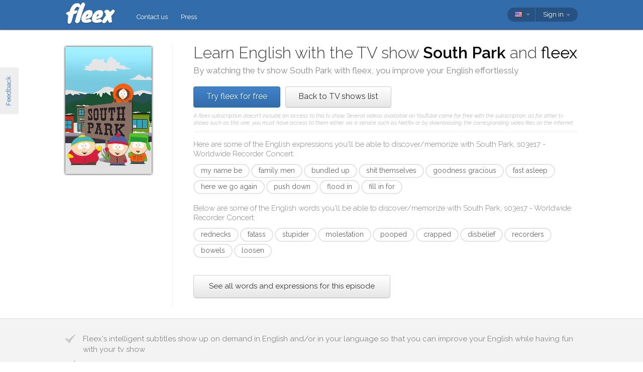

--- FILE ---
content_type: text/html; charset=utf-8
request_url: https://fleex.tv/en/TvShow/Episode/1314380/worldwide-recorder-concert
body_size: 14893
content:



<!DOCTYPE html>
<html xmlns:fb="http://ogp.me/ns/fb#" lang="en">
    <head >
        <!-- Additional meta tags -->
        


        <meta http-equiv="Content-Type" content="text/html; charset=UTF-8" /><script type="text/javascript">window.NREUM||(NREUM={});NREUM.info = {"beacon":"bam.nr-data.net","errorBeacon":"bam.nr-data.net","licenseKey":"e10f023637","applicationID":"7127149","transactionName":"blFVNUcFWkVUAEUPWVcbcw5BKlFCdgxfEkRWWFsER0tgQGYLXhEZfEReEloAUQ==","queueTime":0,"applicationTime":62,"ttGuid":"5F4F1AD3B52753F1","agent":""}</script><script type="text/javascript">(window.NREUM||(NREUM={})).init={ajax:{deny_list:["bam.nr-data.net"]},feature_flags:["soft_nav"]};(window.NREUM||(NREUM={})).loader_config={licenseKey:"e10f023637",applicationID:"7127149",browserID:"7127253"};window.NREUM||(NREUM={}),__nr_require=function(t,e,n){function r(n){if(!e[n]){var i=e[n]={exports:{}};t[n][0].call(i.exports,function(e){var i=t[n][1][e];return r(i||e)},i,i.exports)}return e[n].exports}if("function"==typeof __nr_require)return __nr_require;for(var i=0;i<n.length;i++)r(n[i]);return r}({1:[function(t,e,n){function r(){}function i(t,e,n,r){return function(){return s.recordSupportability("API/"+e+"/called"),o(t+e,[u.now()].concat(c(arguments)),n?null:this,r),n?void 0:this}}var o=t("handle"),a=t(9),c=t(10),f=t("ee").get("tracer"),u=t("loader"),s=t(4),d=NREUM;"undefined"==typeof window.newrelic&&(newrelic=d);var p=["setPageViewName","setCustomAttribute","setErrorHandler","finished","addToTrace","inlineHit","addRelease"],l="api-",v=l+"ixn-";a(p,function(t,e){d[e]=i(l,e,!0,"api")}),d.addPageAction=i(l,"addPageAction",!0),d.setCurrentRouteName=i(l,"routeName",!0),e.exports=newrelic,d.interaction=function(){return(new r).get()};var m=r.prototype={createTracer:function(t,e){var n={},r=this,i="function"==typeof e;return o(v+"tracer",[u.now(),t,n],r),function(){if(f.emit((i?"":"no-")+"fn-start",[u.now(),r,i],n),i)try{return e.apply(this,arguments)}catch(t){throw f.emit("fn-err",[arguments,this,t],n),t}finally{f.emit("fn-end",[u.now()],n)}}}};a("actionText,setName,setAttribute,save,ignore,onEnd,getContext,end,get".split(","),function(t,e){m[e]=i(v,e)}),newrelic.noticeError=function(t,e){"string"==typeof t&&(t=new Error(t)),s.recordSupportability("API/noticeError/called"),o("err",[t,u.now(),!1,e])}},{}],2:[function(t,e,n){function r(t){if(NREUM.init){for(var e=NREUM.init,n=t.split("."),r=0;r<n.length-1;r++)if(e=e[n[r]],"object"!=typeof e)return;return e=e[n[n.length-1]]}}e.exports={getConfiguration:r}},{}],3:[function(t,e,n){var r=!1;try{var i=Object.defineProperty({},"passive",{get:function(){r=!0}});window.addEventListener("testPassive",null,i),window.removeEventListener("testPassive",null,i)}catch(o){}e.exports=function(t){return r?{passive:!0,capture:!!t}:!!t}},{}],4:[function(t,e,n){function r(t,e){var n=[a,t,{name:t},e];return o("storeMetric",n,null,"api"),n}function i(t,e){var n=[c,t,{name:t},e];return o("storeEventMetrics",n,null,"api"),n}var o=t("handle"),a="sm",c="cm";e.exports={constants:{SUPPORTABILITY_METRIC:a,CUSTOM_METRIC:c},recordSupportability:r,recordCustom:i}},{}],5:[function(t,e,n){function r(){return c.exists&&performance.now?Math.round(performance.now()):(o=Math.max((new Date).getTime(),o))-a}function i(){return o}var o=(new Date).getTime(),a=o,c=t(11);e.exports=r,e.exports.offset=a,e.exports.getLastTimestamp=i},{}],6:[function(t,e,n){function r(t,e){var n=t.getEntries();n.forEach(function(t){"first-paint"===t.name?l("timing",["fp",Math.floor(t.startTime)]):"first-contentful-paint"===t.name&&l("timing",["fcp",Math.floor(t.startTime)])})}function i(t,e){var n=t.getEntries();if(n.length>0){var r=n[n.length-1];if(u&&u<r.startTime)return;var i=[r],o=a({});o&&i.push(o),l("lcp",i)}}function o(t){t.getEntries().forEach(function(t){t.hadRecentInput||l("cls",[t])})}function a(t){var e=navigator.connection||navigator.mozConnection||navigator.webkitConnection;if(e)return e.type&&(t["net-type"]=e.type),e.effectiveType&&(t["net-etype"]=e.effectiveType),e.rtt&&(t["net-rtt"]=e.rtt),e.downlink&&(t["net-dlink"]=e.downlink),t}function c(t){if(t instanceof y&&!w){var e=Math.round(t.timeStamp),n={type:t.type};a(n),e<=v.now()?n.fid=v.now()-e:e>v.offset&&e<=Date.now()?(e-=v.offset,n.fid=v.now()-e):e=v.now(),w=!0,l("timing",["fi",e,n])}}function f(t){"hidden"===t&&(u=v.now(),l("pageHide",[u]))}if(!("init"in NREUM&&"page_view_timing"in NREUM.init&&"enabled"in NREUM.init.page_view_timing&&NREUM.init.page_view_timing.enabled===!1)){var u,s,d,p,l=t("handle"),v=t("loader"),m=t(8),g=t(3),y=NREUM.o.EV;if("PerformanceObserver"in window&&"function"==typeof window.PerformanceObserver){s=new PerformanceObserver(r);try{s.observe({entryTypes:["paint"]})}catch(h){}d=new PerformanceObserver(i);try{d.observe({entryTypes:["largest-contentful-paint"]})}catch(h){}p=new PerformanceObserver(o);try{p.observe({type:"layout-shift",buffered:!0})}catch(h){}}if("addEventListener"in document){var w=!1,b=["click","keydown","mousedown","pointerdown","touchstart"];b.forEach(function(t){document.addEventListener(t,c,g(!1))})}m(f)}},{}],7:[function(t,e,n){function r(t,e){if(!i)return!1;if(t!==i)return!1;if(!e)return!0;if(!o)return!1;for(var n=o.split("."),r=e.split("."),a=0;a<r.length;a++)if(r[a]!==n[a])return!1;return!0}var i=null,o=null,a=/Version\/(\S+)\s+Safari/;if(navigator.userAgent){var c=navigator.userAgent,f=c.match(a);f&&c.indexOf("Chrome")===-1&&c.indexOf("Chromium")===-1&&(i="Safari",o=f[1])}e.exports={agent:i,version:o,match:r}},{}],8:[function(t,e,n){function r(t){function e(){t(c&&document[c]?document[c]:document[o]?"hidden":"visible")}"addEventListener"in document&&a&&document.addEventListener(a,e,i(!1))}var i=t(3);e.exports=r;var o,a,c;"undefined"!=typeof document.hidden?(o="hidden",a="visibilitychange",c="visibilityState"):"undefined"!=typeof document.msHidden?(o="msHidden",a="msvisibilitychange"):"undefined"!=typeof document.webkitHidden&&(o="webkitHidden",a="webkitvisibilitychange",c="webkitVisibilityState")},{}],9:[function(t,e,n){function r(t,e){var n=[],r="",o=0;for(r in t)i.call(t,r)&&(n[o]=e(r,t[r]),o+=1);return n}var i=Object.prototype.hasOwnProperty;e.exports=r},{}],10:[function(t,e,n){function r(t,e,n){e||(e=0),"undefined"==typeof n&&(n=t?t.length:0);for(var r=-1,i=n-e||0,o=Array(i<0?0:i);++r<i;)o[r]=t[e+r];return o}e.exports=r},{}],11:[function(t,e,n){e.exports={exists:"undefined"!=typeof window.performance&&window.performance.timing&&"undefined"!=typeof window.performance.timing.navigationStart}},{}],ee:[function(t,e,n){function r(){}function i(t){function e(t){return t&&t instanceof r?t:t?u(t,f,a):a()}function n(n,r,i,o,a){if(a!==!1&&(a=!0),!l.aborted||o){t&&a&&t(n,r,i);for(var c=e(i),f=m(n),u=f.length,s=0;s<u;s++)f[s].apply(c,r);var p=d[w[n]];return p&&p.push([b,n,r,c]),c}}function o(t,e){h[t]=m(t).concat(e)}function v(t,e){var n=h[t];if(n)for(var r=0;r<n.length;r++)n[r]===e&&n.splice(r,1)}function m(t){return h[t]||[]}function g(t){return p[t]=p[t]||i(n)}function y(t,e){l.aborted||s(t,function(t,n){e=e||"feature",w[n]=e,e in d||(d[e]=[])})}var h={},w={},b={on:o,addEventListener:o,removeEventListener:v,emit:n,get:g,listeners:m,context:e,buffer:y,abort:c,aborted:!1};return b}function o(t){return u(t,f,a)}function a(){return new r}function c(){(d.api||d.feature)&&(l.aborted=!0,d=l.backlog={})}var f="nr@context",u=t("gos"),s=t(9),d={},p={},l=e.exports=i();e.exports.getOrSetContext=o,l.backlog=d},{}],gos:[function(t,e,n){function r(t,e,n){if(i.call(t,e))return t[e];var r=n();if(Object.defineProperty&&Object.keys)try{return Object.defineProperty(t,e,{value:r,writable:!0,enumerable:!1}),r}catch(o){}return t[e]=r,r}var i=Object.prototype.hasOwnProperty;e.exports=r},{}],handle:[function(t,e,n){function r(t,e,n,r){i.buffer([t],r),i.emit(t,e,n)}var i=t("ee").get("handle");e.exports=r,r.ee=i},{}],id:[function(t,e,n){function r(t){var e=typeof t;return!t||"object"!==e&&"function"!==e?-1:t===window?0:a(t,o,function(){return i++})}var i=1,o="nr@id",a=t("gos");e.exports=r},{}],loader:[function(t,e,n){function r(){if(!M++){var t=T.info=NREUM.info,e=m.getElementsByTagName("script")[0];if(setTimeout(u.abort,3e4),!(t&&t.licenseKey&&t.applicationID&&e))return u.abort();f(x,function(e,n){t[e]||(t[e]=n)});var n=a();c("mark",["onload",n+T.offset],null,"api"),c("timing",["load",n]);var r=m.createElement("script");0===t.agent.indexOf("http://")||0===t.agent.indexOf("https://")?r.src=t.agent:r.src=l+"://"+t.agent,e.parentNode.insertBefore(r,e)}}function i(){"complete"===m.readyState&&o()}function o(){c("mark",["domContent",a()+T.offset],null,"api")}var a=t(5),c=t("handle"),f=t(9),u=t("ee"),s=t(7),d=t(2),p=t(3),l=d.getConfiguration("ssl")===!1?"http":"https",v=window,m=v.document,g="addEventListener",y="attachEvent",h=v.XMLHttpRequest,w=h&&h.prototype,b=!1;NREUM.o={ST:setTimeout,SI:v.setImmediate,CT:clearTimeout,XHR:h,REQ:v.Request,EV:v.Event,PR:v.Promise,MO:v.MutationObserver};var E=""+location,x={beacon:"bam.nr-data.net",errorBeacon:"bam.nr-data.net",agent:"js-agent.newrelic.com/nr-1216.min.js"},O=h&&w&&w[g]&&!/CriOS/.test(navigator.userAgent),T=e.exports={offset:a.getLastTimestamp(),now:a,origin:E,features:{},xhrWrappable:O,userAgent:s,disabled:b};if(!b){t(1),t(6),m[g]?(m[g]("DOMContentLoaded",o,p(!1)),v[g]("load",r,p(!1))):(m[y]("onreadystatechange",i),v[y]("onload",r)),c("mark",["firstbyte",a.getLastTimestamp()],null,"api");var M=0}},{}],"wrap-function":[function(t,e,n){function r(t,e){function n(e,n,r,f,u){function nrWrapper(){var o,a,s,p;try{a=this,o=d(arguments),s="function"==typeof r?r(o,a):r||{}}catch(l){i([l,"",[o,a,f],s],t)}c(n+"start",[o,a,f],s,u);try{return p=e.apply(a,o)}catch(v){throw c(n+"err",[o,a,v],s,u),v}finally{c(n+"end",[o,a,p],s,u)}}return a(e)?e:(n||(n=""),nrWrapper[p]=e,o(e,nrWrapper,t),nrWrapper)}function r(t,e,r,i,o){r||(r="");var c,f,u,s="-"===r.charAt(0);for(u=0;u<e.length;u++)f=e[u],c=t[f],a(c)||(t[f]=n(c,s?f+r:r,i,f,o))}function c(n,r,o,a){if(!v||e){var c=v;v=!0;try{t.emit(n,r,o,e,a)}catch(f){i([f,n,r,o],t)}v=c}}return t||(t=s),n.inPlace=r,n.flag=p,n}function i(t,e){e||(e=s);try{e.emit("internal-error",t)}catch(n){}}function o(t,e,n){if(Object.defineProperty&&Object.keys)try{var r=Object.keys(t);return r.forEach(function(n){Object.defineProperty(e,n,{get:function(){return t[n]},set:function(e){return t[n]=e,e}})}),e}catch(o){i([o],n)}for(var a in t)l.call(t,a)&&(e[a]=t[a]);return e}function a(t){return!(t&&t instanceof Function&&t.apply&&!t[p])}function c(t,e){var n=e(t);return n[p]=t,o(t,n,s),n}function f(t,e,n){var r=t[e];t[e]=c(r,n)}function u(){for(var t=arguments.length,e=new Array(t),n=0;n<t;++n)e[n]=arguments[n];return e}var s=t("ee"),d=t(10),p="nr@original",l=Object.prototype.hasOwnProperty,v=!1;e.exports=r,e.exports.wrapFunction=c,e.exports.wrapInPlace=f,e.exports.argsToArray=u},{}]},{},["loader"]);</script>

        <title>Learn English with South Park</title>
        <meta name="description" content="By watching South Park with fleex, you can improve your English in a fun way" />
        <meta name="keywords" />

        
        <meta name="viewport" content="width=device-width, initial-scale=1.0">

        <link rel="SHORTCUT ICON" href="/Content/img/site/shared/favicon.png?v=clap" />
        <link rel="chrome-webstore-item" href="https://chrome.google.com/webstore/detail/pocpeokkkifomeaaobopeacnnepnaldl">

        
        <link rel="stylesheet" href="https://fonts.googleapis.com/css?family=Raleway:200,300,400,400i,400italic,500,600,700,700i" />

        <!-- CSS styleSheets-->
        
    <link href="/bundles/styles/tvShow/episode?v=dMOcn4mEJZDUz80WuCdL24lBhzNtfHwFu_uZ6rFJIl81" rel="stylesheet"/>



        <!-- Scripts - loaded here to be used in partial views potentially -->
        <script src="/bundles/Scripts/siteLayout?v=V3fnTNO-_AWLfGWOoARsJhuANtRwg2-nYWnG58IEmYc1"></script>

    </head>
    <body>
        <div id="banners">
            



        </div>

        <div id="feedbackButton">Feedback</div>

        <!-- ***************************** Navbar ***************************** -->

        <div id="navbar">
            <div class="container">
                
                <div id="navbar-logo">
                    <a href="/en" id="logo"> </a>
                </div>

                
                <ul id="navbar-links" class="navbar nav nav-pills pull-left">
                        <li><a href="/en/Legal/Contact">Contact us</a></li>
                        <li><a href="/en/Home/Press">Press</a></li>
                                                            <li id="all-navbar-links-dropdown" class="dropdown">
                        <a class="dropdown-toggle" data-toggle="dropdown" href="#">
                            <b class="caret"></b>
                        </a>
                        <ul class="dropdown-menu">
                                <li><a href="/en/Account/Login">Login</a></li>
                                <li><a href="/en/Account/Register">Register</a></li>
                                <li class="divider"></li>
                                <li><a href="/en/Legal/Contact">Contact us</a></li>
                                <li><a href="/en/Home/Press">Press</a></li>
                                                                                </ul>
                    </li>

                </ul>

                
                <div id="navbar-settings" class="pull-right">
                    


<div id="language-picker">
    <div class="navbar">
        <div class="nav pull-right">
            <div class="dropdown">
                <a class="currentCulture dropdown-toggle" data-toggle="dropdown" href="#">
                    <div class="small flag eng"></div>
                    <b class="caret"></b>
                </a>
                <ul class="dropdown-menu">
                    <li class="header"><a href="#">Interface language</a></li>
                        <li>
                            <a href="/en/TvShow/Episode/1314380/worldwide-recorder-concert" rel="nofollow" class="active">
                                <div class="small flag eng"></div>
                                English
                                    <span class="language-active"></span>
                            </a>
                        </li>
                        <li>
                            <a href="/es/TvShow/Episode/1314380/worldwide-recorder-concert" rel="nofollow" class="">
                                <div class="small flag spa"></div>
                                espa&#241;ol
                            </a>
                        </li>
                        <li>
                            <a href="/fr/TvShow/Episode/1314380/worldwide-recorder-concert" rel="nofollow" class="">
                                <div class="small flag fre"></div>
                                fran&#231;ais
                            </a>
                        </li>
                        <li>
                            <a href="/it/TvShow/Episode/1314380/worldwide-recorder-concert" rel="nofollow" class="">
                                <div class="small flag ita"></div>
                                italiano
                            </a>
                        </li>
                        <li>
                            <a href="/pt/TvShow/Episode/1314380/worldwide-recorder-concert" rel="nofollow" class="">
                                <div class="small flag por"></div>
                                portugu&#234;s
                            </a>
                        </li>
                        <li>
                            <a href="/ru/TvShow/Episode/1314380/worldwide-recorder-concert" rel="nofollow" class="">
                                <div class="small flag rus"></div>
                                русский
                            </a>
                        </li>
                </ul>
            </div>
        </div>
    </div>
</div>
                    
<div id="user-menu">
    <div class="navbar">
        <div class="nav pull-right">
                <div class="menu-item dropdown">
                    <a class="dropdown-toggle" data-toggle="dropdown" href="#">
                        Sign in <b class="caret"></b>
                    </a>
                    <ul class="login-dropdown dropdown-menu">
                        <div class="login-dropdown-content">
                            <div class="oauth-providers">
                                <form action="/en/Account/ExternalLogin?ReturnUrl=%2Fen%2FTvShow%2FEpisode%2F1314380%2Fworldwide-recorder-concert&amp;FromApp=False&amp;SkipFinalization=False" method="post"><input name="__RequestVerificationToken" type="hidden" value="ZCn84nWrQ3IVPNQcI70kEsrOWWhH0AxF20e2se4m3QGU8E4YKfXUY-14INuw0nnpcZvLtplWYCCJotyGk-DKkNx6sE81" />        <fieldset id="socialLoginList">
            <legend>If you have an account with one of the following services, you can link it with fleex to login via this account:</legend>
            <p>
                <button type="submit" class="externalLogin facebook" name="provider" value="Facebook">
                    <div>Connect via Facebook</div>
                </button>
                <button type="submit" class="externalLogin google" name="provider" value="google">
                    <div>Connect via Google</div>
                </button>
            </p>
        </fieldset>
</form>
                            </div>
                            <div class="login-separator"><span>Or</span></div>
<form action="/en/Account/Login?returnUrl=%2Fen%2FTvShow%2FEpisode%2F1314380%2Fworldwide-recorder-concert" class="email-password" method="post"><input name="__RequestVerificationToken" type="hidden" value="Po6KE7ENxWC8j_ZzwCYWycoNm05EvILa_eOHvvli_3rvsZLFeeJHl6aMPC46DI5egCEV3RZPpGItBEu7Hm3cxSjEdJw1" />                                <fieldset>
                                    <div class="editor-label">
                                        <label for="Email">Email</label>
                                    </div>
                                    <div class="editor-field">
                                        <input data-val="true" data-val-required="Required field" name="Email" type="text" value="" tabindex="1">
                                    </div>

                                    <div class="editor-label">
                                        <label for="Password">
                                            Password
                                            <a class="reset-password" data-toggle="modal" href="/Account/ResetPassword">forgotten? Click here!</a>
                                        </label>
                                    </div>
                                    <div class="editor-field">
                                        <input data-val="true" data-val-required="Required field" name="Password" type="password" tabindex="2">
                                    </div>
                                    <p>
                                        <input type="submit" class="submit-button btn" value="Ok" tabindex="3">
                                    </p>
                                </fieldset>
</form>                            <div class="create-account">
                                <div class="create-account-text">Don&#39;t have an account on fleex?</div>
                                <a class="create-account-link" href="/en/Account/Register">Create a new account</a>
                            </div>
                        </div>
                    </ul>
                </div>
        </div>
    </div>
</div>

<!-- Specific scripts -->
<script src="/bundles/Scripts/site/shared/logOnPartial?v=U19Q7d0DO7io1lxDMWT4eP78Xj2ze-hpDetap914u5A1"></script>


                </div>
            </div>
        </div>

            <div id="full-width-content">
                
    <div id="top-container" class="container">
        <div id="main">
            <div id="main-thumbnail">
                <img src="https://fleex.blob.core.windows.net/images/f0a7819c-5f31-4e51-b6f0-dc17fee5d5e1.jpg" alt="South Park"/>
            </div>
            <div id="main-text">
                
                <div id="main-title">
                    <h1>Learn English with the TV show <span class='item-title'>South Park</span> and <span class='fleex'>fleex</span></h1>
                    <h2>By watching the tv show <span class='title'>South Park</span> with <span class='title'>fleex</span>, you improve your English effortlessly</h2>
                </div>

                
                <div id="main-cta">
<a class="btn btn-primary" href="/en/Account/Register">Try fleex for free</a><a class="btn" href="/en/TvShows/Top">Back to TV shows list</a>                        <div id="disclaimer">
                            A fleex subscription doesn&#39;t include an access to this tv show. Several videos available on YouTube come for free with the subscription; as for other tv shows such as this one, you must have access to them either via a service such as Netflix or by downloading the corresponding video files on the Internet.
                        </div>
                </div>
                
                
                <div class="main-content large-screens">
                        <div class="top-words-and-expressions">
            <div class="top-expressions">
                <h3>Here are some of the English expressions you'll be able to discover/memorize with <span class='title'>South Park, s03e17 - Worldwide Recorder Concert</span>:</h3>
                    <a href="https://context.reverso.net/traduction/anglais-francais/my name be" target="_blank" class="item expression"
                       data-sentence="Uh, &lt;em&gt;my&lt;/em&gt; &lt;em&gt;name&lt;/em&gt; &lt;em&gt;is&lt;/em&gt; Mr. Mackey!" data-timecode="00:11:35">my name be</a>
                    <a href="https://context.reverso.net/traduction/anglais-francais/family men" target="_blank" class="item expression"
                       data-sentence="It&#39;s just that, I mean, we&#39;re all &lt;em&gt;family&lt;/em&gt; &lt;em&gt;men&lt;/em&gt; here!" data-timecode="00:14:55">family men</a>
                    <a href="https://context.reverso.net/traduction/anglais-francais/bundled up" target="_blank" class="item expression"
                       data-sentence="All &lt;em&gt;bundled&lt;/em&gt; &lt;em&gt;up&lt;/em&gt; nice and warm, are we?!" data-timecode="00:09:00">bundled up</a>
                    <a href="https://context.reverso.net/traduction/anglais-francais/shit themselves" target="_blank" class="item expression"
                       data-sentence="I mean, Everybody on earth &lt;em&gt;shit&lt;/em&gt; &lt;em&gt;themselves&lt;/em&gt; cause of you, and that&#39;s pretty cool!" data-timecode="00:20:45">shit themselves</a>
                    <a href="https://context.reverso.net/traduction/anglais-francais/goodness gracious" target="_blank" class="item expression"
                       data-sentence="Oh, &lt;em&gt;goodness&lt;/em&gt; &lt;em&gt;gracious&lt;/em&gt;!" data-timecode="00:17:22">goodness gracious</a>
                    <a href="https://context.reverso.net/traduction/anglais-francais/fast asleep" target="_blank" class="item expression"
                       data-sentence="I&#39;m just &lt;em&gt;fast&lt;/em&gt; &lt;em&gt;asleep&lt;/em&gt; not hearing anything!" data-timecode="00:17:14">fast asleep</a>
                    <a href="https://context.reverso.net/traduction/anglais-francais/here we go again" target="_blank" class="item expression"
                       data-sentence="&lt;em&gt;Here&lt;/em&gt; &lt;em&gt;we&lt;/em&gt; &lt;em&gt;go&lt;/em&gt; &lt;em&gt;again&lt;/em&gt;!" data-timecode="00:03:58">here we go again</a>
                    <a href="https://context.reverso.net/traduction/anglais-francais/push down" target="_blank" class="item expression"
                       data-sentence="&quot;Mung&quot; is the stuff that comes out when ya &lt;em&gt;push&lt;/em&gt; &lt;em&gt;down&lt;/em&gt; on a pregnant woman&#39;s stomach!" data-timecode="00:09:29">push down</a>
                    <a href="https://context.reverso.net/traduction/anglais-francais/flood in" target="_blank" class="item expression"
                       data-sentence="&lt;span class=&#39;ellipsis&#39; rel=&#39;tooltip&#39; title=&#39;Uh, there&amp;#39;s been terrible flood in Oklahoma, m&amp;#39;kay, so the four million recorder children&amp;#39;s event is being moved to Arkansas!&#39;&gt;[&#160;.&#160;.&#160;.&#160;]&lt;/span&gt;  there&#39;s been terrible &lt;em&gt;flood&lt;/em&gt; &lt;em&gt;in&lt;/em&gt; Oklahoma &lt;span class=&#39;ellipsis&#39; rel=&#39;tooltip&#39; title=&#39;Uh, there&amp;#39;s been terrible flood in Oklahoma, m&amp;#39;kay, so the four million recorder children&amp;#39;s event is being moved to Arkansas!&#39;&gt;[&#160;.&#160;.&#160;.&#160;]&lt;/span&gt;" data-timecode="00:02:07">flood in</a>
                    <a href="https://context.reverso.net/traduction/anglais-francais/fill in for" target="_blank" class="item expression"
                       data-sentence="We can&#39;t find anybody to &lt;em&gt;fill&lt;/em&gt; &lt;em&gt;in&lt;/em&gt; &lt;em&gt;for&lt;/em&gt; you!" data-timecode="00:02:32">fill in for</a>
            </div>

            <div class="top-words">
                <h3>Below are some of the English words you'll be able to discover/memorize with <span class='title'>South Park, s03e17 - Worldwide Recorder Concert</span>:</h3>
                    <a href="https://context.reverso.net/traduction/anglais-francais/rednecks" target="_blank"
                       class="item word" data-sentence="Let&#39;s get away from these &lt;em&gt;rednecks&lt;/em&gt; before we get redneckacitis, or somethin&#39;!" data-timecode="00:09:40">rednecks</a>
                    <a href="https://context.reverso.net/traduction/anglais-francais/fatass" target="_blank"
                       class="item word" data-sentence="Shut up, &lt;em&gt;fatass&lt;/em&gt;!" data-timecode="00:01:35">fatass</a>
                    <a href="https://context.reverso.net/traduction/anglais-francais/stupider" target="_blank"
                       class="item word" data-sentence="ou guys are even &lt;em&gt;stupider&lt;/em&gt; than I thougt!" data-timecode="00:09:23">stupider</a>
                    <a href="https://context.reverso.net/traduction/anglais-francais/molestation" target="_blank"
                       class="item word" data-sentence="&lt;span class=&#39;ellipsis&#39; rel=&#39;tooltip&#39; title=&#39;I mean, uh, look at all media, all the magazines ads, and television ads talking about sexual molestation!&#39;&gt;[&#160;.&#160;.&#160;.&#160;]&lt;/span&gt;  and television ads talking about sexual &lt;em&gt;molestation&lt;/em&gt;!" data-timecode="00:12:01">molestation</a>
                    <a href="https://context.reverso.net/traduction/anglais-francais/pooped" target="_blank"
                       class="item word" data-sentence="It&#39;s been just under twenty hours since everyone on earth &lt;em&gt;pooped&lt;/em&gt; their pants &lt;span class=&#39;ellipsis&#39; rel=&#39;tooltip&#39; title=&#39;It&amp;#39;s been just under twenty hours since everyone on earth pooped their pants, and people still roam their damaged homes with disbelief and loss!&#39;&gt;[&#160;.&#160;.&#160;.&#160;]&lt;/span&gt;" data-timecode="00:19:30">pooped</a>
                    <a href="https://context.reverso.net/traduction/anglais-francais/crapped" target="_blank"
                       class="item word" data-sentence="Some &lt;em&gt;crapped&lt;/em&gt; themselves to death, and still, others ruined perfectly good pairs of pants!" data-timecode="00:19:47">crapped</a>
                    <a href="https://context.reverso.net/traduction/anglais-francais/disbelief" target="_blank"
                       class="item word" data-sentence="&lt;span class=&#39;ellipsis&#39; rel=&#39;tooltip&#39; title=&#39;It&amp;#39;s been just under twenty hours since everyone on earth pooped their pants, and people still roam their damaged homes with disbelief and loss!&#39;&gt;[&#160;.&#160;.&#160;.&#160;]&lt;/span&gt;  and people still roam their damaged homes with &lt;em&gt;disbelief&lt;/em&gt; and loss!" data-timecode="00:19:30">disbelief</a>
                    <a href="https://context.reverso.net/traduction/anglais-francais/recorders" target="_blank"
                       class="item word" data-sentence="&lt;span class=&#39;ellipsis&#39; rel=&#39;tooltip&#39; title=&#39;Tomorrow, the world will be tuning in as over four million children play &amp;quot;My Country Tis of Thee&amp;quot; on their recorders!&#39;&gt;[&#160;.&#160;.&#160;.&#160;]&lt;/span&gt; world will be tuning in as over four million children play &quot;My Country Tis of Thee&quot; on their &lt;em&gt;recorders&lt;/em&gt;!" data-timecode="00:12:57">recorders</a>
                    <a href="https://context.reverso.net/traduction/anglais-francais/bowels" target="_blank"
                       class="item word" data-sentence="An ausilation of sound that causes the &lt;em&gt;bowels&lt;/em&gt; to loosen!" data-timecode="00:06:50">bowels</a>
                    <a href="https://context.reverso.net/traduction/anglais-francais/loosen" target="_blank"
                       class="item word" data-sentence="An ausilation of sound that causes the bowels to &lt;em&gt;loosen&lt;/em&gt;!" data-timecode="00:06:50">loosen</a>
            </div>

            <a class="all-words-and-expressions btn btn-large " 
                href="/en/Vocabulary/VideoEntry?videoEntryId=1314380">See all words and expressions for this episode</a>
    </div>

                </div>

            </div>
        </div>
    </div>

    
    <div class="main-content small-screens">
        <div class="container">    <div class="top-words-and-expressions">
            <div class="top-expressions">
                <h3>Here are some of the English expressions you'll be able to discover/memorize with <span class='title'>South Park, s03e17 - Worldwide Recorder Concert</span>:</h3>
                    <a href="https://context.reverso.net/traduction/anglais-francais/my name be" target="_blank" class="item expression"
                       data-sentence="Uh, &lt;em&gt;my&lt;/em&gt; &lt;em&gt;name&lt;/em&gt; &lt;em&gt;is&lt;/em&gt; Mr. Mackey!" data-timecode="00:11:35">my name be</a>
                    <a href="https://context.reverso.net/traduction/anglais-francais/family men" target="_blank" class="item expression"
                       data-sentence="It&#39;s just that, I mean, we&#39;re all &lt;em&gt;family&lt;/em&gt; &lt;em&gt;men&lt;/em&gt; here!" data-timecode="00:14:55">family men</a>
                    <a href="https://context.reverso.net/traduction/anglais-francais/bundled up" target="_blank" class="item expression"
                       data-sentence="All &lt;em&gt;bundled&lt;/em&gt; &lt;em&gt;up&lt;/em&gt; nice and warm, are we?!" data-timecode="00:09:00">bundled up</a>
                    <a href="https://context.reverso.net/traduction/anglais-francais/shit themselves" target="_blank" class="item expression"
                       data-sentence="I mean, Everybody on earth &lt;em&gt;shit&lt;/em&gt; &lt;em&gt;themselves&lt;/em&gt; cause of you, and that&#39;s pretty cool!" data-timecode="00:20:45">shit themselves</a>
                    <a href="https://context.reverso.net/traduction/anglais-francais/goodness gracious" target="_blank" class="item expression"
                       data-sentence="Oh, &lt;em&gt;goodness&lt;/em&gt; &lt;em&gt;gracious&lt;/em&gt;!" data-timecode="00:17:22">goodness gracious</a>
                    <a href="https://context.reverso.net/traduction/anglais-francais/fast asleep" target="_blank" class="item expression"
                       data-sentence="I&#39;m just &lt;em&gt;fast&lt;/em&gt; &lt;em&gt;asleep&lt;/em&gt; not hearing anything!" data-timecode="00:17:14">fast asleep</a>
                    <a href="https://context.reverso.net/traduction/anglais-francais/here we go again" target="_blank" class="item expression"
                       data-sentence="&lt;em&gt;Here&lt;/em&gt; &lt;em&gt;we&lt;/em&gt; &lt;em&gt;go&lt;/em&gt; &lt;em&gt;again&lt;/em&gt;!" data-timecode="00:03:58">here we go again</a>
                    <a href="https://context.reverso.net/traduction/anglais-francais/push down" target="_blank" class="item expression"
                       data-sentence="&quot;Mung&quot; is the stuff that comes out when ya &lt;em&gt;push&lt;/em&gt; &lt;em&gt;down&lt;/em&gt; on a pregnant woman&#39;s stomach!" data-timecode="00:09:29">push down</a>
                    <a href="https://context.reverso.net/traduction/anglais-francais/flood in" target="_blank" class="item expression"
                       data-sentence="&lt;span class=&#39;ellipsis&#39; rel=&#39;tooltip&#39; title=&#39;Uh, there&amp;#39;s been terrible flood in Oklahoma, m&amp;#39;kay, so the four million recorder children&amp;#39;s event is being moved to Arkansas!&#39;&gt;[&#160;.&#160;.&#160;.&#160;]&lt;/span&gt;  there&#39;s been terrible &lt;em&gt;flood&lt;/em&gt; &lt;em&gt;in&lt;/em&gt; Oklahoma &lt;span class=&#39;ellipsis&#39; rel=&#39;tooltip&#39; title=&#39;Uh, there&amp;#39;s been terrible flood in Oklahoma, m&amp;#39;kay, so the four million recorder children&amp;#39;s event is being moved to Arkansas!&#39;&gt;[&#160;.&#160;.&#160;.&#160;]&lt;/span&gt;" data-timecode="00:02:07">flood in</a>
                    <a href="https://context.reverso.net/traduction/anglais-francais/fill in for" target="_blank" class="item expression"
                       data-sentence="We can&#39;t find anybody to &lt;em&gt;fill&lt;/em&gt; &lt;em&gt;in&lt;/em&gt; &lt;em&gt;for&lt;/em&gt; you!" data-timecode="00:02:32">fill in for</a>
            </div>

            <div class="top-words">
                <h3>Below are some of the English words you'll be able to discover/memorize with <span class='title'>South Park, s03e17 - Worldwide Recorder Concert</span>:</h3>
                    <a href="https://context.reverso.net/traduction/anglais-francais/rednecks" target="_blank"
                       class="item word" data-sentence="Let&#39;s get away from these &lt;em&gt;rednecks&lt;/em&gt; before we get redneckacitis, or somethin&#39;!" data-timecode="00:09:40">rednecks</a>
                    <a href="https://context.reverso.net/traduction/anglais-francais/fatass" target="_blank"
                       class="item word" data-sentence="Shut up, &lt;em&gt;fatass&lt;/em&gt;!" data-timecode="00:01:35">fatass</a>
                    <a href="https://context.reverso.net/traduction/anglais-francais/stupider" target="_blank"
                       class="item word" data-sentence="ou guys are even &lt;em&gt;stupider&lt;/em&gt; than I thougt!" data-timecode="00:09:23">stupider</a>
                    <a href="https://context.reverso.net/traduction/anglais-francais/molestation" target="_blank"
                       class="item word" data-sentence="&lt;span class=&#39;ellipsis&#39; rel=&#39;tooltip&#39; title=&#39;I mean, uh, look at all media, all the magazines ads, and television ads talking about sexual molestation!&#39;&gt;[&#160;.&#160;.&#160;.&#160;]&lt;/span&gt;  and television ads talking about sexual &lt;em&gt;molestation&lt;/em&gt;!" data-timecode="00:12:01">molestation</a>
                    <a href="https://context.reverso.net/traduction/anglais-francais/pooped" target="_blank"
                       class="item word" data-sentence="It&#39;s been just under twenty hours since everyone on earth &lt;em&gt;pooped&lt;/em&gt; their pants &lt;span class=&#39;ellipsis&#39; rel=&#39;tooltip&#39; title=&#39;It&amp;#39;s been just under twenty hours since everyone on earth pooped their pants, and people still roam their damaged homes with disbelief and loss!&#39;&gt;[&#160;.&#160;.&#160;.&#160;]&lt;/span&gt;" data-timecode="00:19:30">pooped</a>
                    <a href="https://context.reverso.net/traduction/anglais-francais/crapped" target="_blank"
                       class="item word" data-sentence="Some &lt;em&gt;crapped&lt;/em&gt; themselves to death, and still, others ruined perfectly good pairs of pants!" data-timecode="00:19:47">crapped</a>
                    <a href="https://context.reverso.net/traduction/anglais-francais/disbelief" target="_blank"
                       class="item word" data-sentence="&lt;span class=&#39;ellipsis&#39; rel=&#39;tooltip&#39; title=&#39;It&amp;#39;s been just under twenty hours since everyone on earth pooped their pants, and people still roam their damaged homes with disbelief and loss!&#39;&gt;[&#160;.&#160;.&#160;.&#160;]&lt;/span&gt;  and people still roam their damaged homes with &lt;em&gt;disbelief&lt;/em&gt; and loss!" data-timecode="00:19:30">disbelief</a>
                    <a href="https://context.reverso.net/traduction/anglais-francais/recorders" target="_blank"
                       class="item word" data-sentence="&lt;span class=&#39;ellipsis&#39; rel=&#39;tooltip&#39; title=&#39;Tomorrow, the world will be tuning in as over four million children play &amp;quot;My Country Tis of Thee&amp;quot; on their recorders!&#39;&gt;[&#160;.&#160;.&#160;.&#160;]&lt;/span&gt; world will be tuning in as over four million children play &quot;My Country Tis of Thee&quot; on their &lt;em&gt;recorders&lt;/em&gt;!" data-timecode="00:12:57">recorders</a>
                    <a href="https://context.reverso.net/traduction/anglais-francais/bowels" target="_blank"
                       class="item word" data-sentence="An ausilation of sound that causes the &lt;em&gt;bowels&lt;/em&gt; to loosen!" data-timecode="00:06:50">bowels</a>
                    <a href="https://context.reverso.net/traduction/anglais-francais/loosen" target="_blank"
                       class="item word" data-sentence="An ausilation of sound that causes the bowels to &lt;em&gt;loosen&lt;/em&gt;!" data-timecode="00:06:50">loosen</a>
            </div>

            <a class="all-words-and-expressions btn btn-large " 
                href="/en/Vocabulary/VideoEntry?videoEntryId=1314380">See all words and expressions for this episode</a>
    </div>
</div>
    </div>


        <div id="middle-section">
            <div class="container">
                    <div class="pitch">
        <div class="argument">
            Fleex&#39;s intelligent subtitles show up on demand in English and/or in your language so that you can improve your English while having fun with your tv show
        </div>
        <div class="argument">
            With Reverso dictionaries embedded in your videos, you can click any word in the subtitles and instantly get its translations together with real-life usage examples.
A good way to learn the meaning of &quot;rednecks&quot;, &quot;fatass&quot; or &quot;stupider&quot;.        </div>
            <div class="argument">
                Fleex automatically detects the English expressions in South Park, such as &quot;my name be&quot;, &quot;family men&quot; or &quot;bundled up&quot;. A great way to perfect your English!
            </div>
        <div class="argument">
            Many other features will facilitate your learning while watching South Park: a personal vocabulary list to store the words you want to learn, friendly navigation in the subtitles, slow pronunciation of the dialogs...
        </div>
    </div>

            </div>
        </div>

    <div id="bottom-section">
        <div class="container">
                <div id="genres">
                    See other tv shows in the same categories:
                    <table id="related">
                            <tr>
                                <td><a class="genre" href="/en/TvShows/Top/Comedy">Comedy</a></td>
                                <td>
<a class="related-item" href="/en/TvShow/22186/the-big-bang-theory">The Big Bang Theory</a><a class="related-item" href="/en/TvShow/8235/friends">Friends</a><a class="related-item" href="/en/TvShow/9/how-i-met-your-mother">How I Met Your Mother</a><a class="related-item" href="/en/TvShow/1852/arrested-development">Arrested Development</a><a class="related-item" href="/en/TvShow/14690/modern-family">Modern Family</a><a class="related-item" href="/en/TvShow/20015/south-park">South Park</a><a class="related-item" href="/en/TvShow/19017/scrubs">Scrubs</a><a class="related-item" href="/en/TvShow/24205/the-office-us">The Office (US)</a><a class="related-item" href="/en/TvShow/7562/family-guy">Family Guy</a><a class="related-item" href="/en/TvShow/11259/its-always-sunny-in-philadelphia">It&#39;s Always Sunny in Philadelphia</a><a class="related-item" href="/en/TvShow/29161/orange-is-the-new-black">Orange Is the New Black</a>                                </td>
                            </tr>
                            <tr>
                                <td><a class="genre" href="/en/TvShows/Top/Animation">Animation</a></td>
                                <td>
<a class="related-item" href="/en/TvShow/2082/avatar-the-last-airbender">Avatar: The Last Airbender</a><a class="related-item" href="/en/TvShow/8359/futurama">Futurama</a><a class="related-item" href="/en/TvShow/2083/the-legend-of-korra">The Legend of Korra</a><a class="related-item" href="/en/TvShow/39682/rick-and-morty">Rick and Morty</a><a class="related-item" href="/en/TvShow/1759/archer-2009">Archer (2009)</a><a class="related-item" href="/en/TvShow/9090/gravity-falls">Gravity Falls</a><a class="related-item" href="/en/TvShow/45658/bojack-horseman">BoJack Horseman</a><a class="related-item" href="/en/TvShow/22286/the-boondocks">The Boondocks</a><a class="related-item" href="/en/TvShow/3290/bobs-burgers">Bob&#39;s Burgers</a>                                </td>
                            </tr>
                    </table>
                </div>
        </div>
    </div>

            </div>

        <div class="container">

            <!-- ***************************** Alerts *****************************-->
            
            <div id="alerts">
                
            </div>

            <!-- ***************************** Content ****************************-->
            


            <div id="modals">
                <!--  Feedback  -->
                <div id="feedback-modal" class="modal hide fade">
                    <div class="modal-header">
                        <a class="close" data-dismiss="modal">×</a>
                        <h3>Feedback</h3>
                    </div>
                    <div class="modal-body">
                        <textarea id="message-content" placeholder="Tell us everything!"></textarea>
                        <p id="confirmation" class="hide"></p>
                    </div>
                    <div class="modal-footer">
                        <a href="#" id="send-feedback" class="btn btn-primary">Send</a>
                        <a href="#" id="close-feedback" class="btn">Close</a>
                    </div>
                </div>

                <!--  Page-specific modals  -->
            </div>

            <!-- ***************************** Other ****************************-->
            









            <!-- ***************************** Footer *****************************-->

        </div>
        <div id="footer" class="footer">
            © <span class="knewave" title="v. 1.2.0.102">fleex</span> 2026
            <a href="/en/Legal/PrivacyPolicy">Privacy policy</a>
            <a href="/en/Legal/TermsOfUse">Terms</a>
            <a href="/en/Support/Faq">FAQ</a>
            <a href="https://angel.co/fleex/jobs" target="_blank">Jobs</a>
            <a href="/en/Movies/Top/0">Learn English with movies</a>
            <a href="/en/TvShows/Top/0">Learn English with tv shows</a>
            <a href="/en/Grammar">Grammar</a>
            <a href="/en/Articles/LanglaisSansEffort">Blog</a>
        </div>

        <!-- JavaScript at the bottom for fast page loading -->
        
        
    <script src="/bundles/scripts/tvShow/episode?v=6DXkjepJT8U42APnmVyBceEyQ48o5qnTWxzKJJmN5kI1"></script>



        
        <script>
    // Classic Analytics -------------------------------------------------------------------

    var _gaq = _gaq || [];
    _gaq.push(['_setAccount', 'UA-31019541-1']);

    
        _gaq.push(['_setCustomVar', 3, 'Is logged in', 'false', 3]); // for all hits in this page, user is NOT logged in
    _gaq.push(['_trackPageview']);

    (function () {
        var ga = document.createElement('script'); ga.type = 'text/javascript'; ga.async = true;
        ga.src = ('https:' == document.location.protocol ? 'https://' : 'http://') + 'stats.g.doubleclick.net/dc.js';
        var s = document.getElementsByTagName('script')[0]; s.parentNode.insertBefore(ga, s);
    })();

    // Universal Analytics -----------------------------------------------------------------

    (function (i, s, o, g, r, a, m) {
        i['GoogleAnalyticsObject'] = r; i[r] = i[r] || function () {
            (i[r].q = i[r].q || []).push(arguments)
        }, i[r].l = 1 * new Date(); a = s.createElement(o),
        m = s.getElementsByTagName(o)[0]; a.async = 1; a.src = g; m.parentNode.insertBefore(a, m)
    })(window, document, 'script', '//www.google-analytics.com/analytics.js', 'ga');
    
    ga('create', 'UA-31019541-2', 'fleex.tv');
    ga('require', 'displayfeatures');

         
        // Send the clientId to the server for server-side tracking
        ga(function(tracker) {
            var clientId = tracker.get('clientId');
            $.ajax({
                url: '/User/SetUAClientId', 
                type: 'POST',
                data: { clientId: clientId }
            })
        });
        
            ga('set', 'dimension3', 'false'); // for all hits in this page, user is NOT logged in
    ga('send', 'pageview');
</script>

        
        <script>
    (function() {
        var _fbq = window._fbq || (window._fbq = []);
        if (!_fbq.loaded) {
            var fbds = document.createElement('script');
            fbds.async = true;
            fbds.src = '//connect.facebook.net/en_US/fbds.js';
            var s = document.getElementsByTagName('script')[0];
            s.parentNode.insertBefore(fbds, s);
            _fbq.loaded = true;
        }
        _fbq.push(['addPixelId', '1513227258941071']);
    })();
    window._fbq = window._fbq || [];
    window._fbq.push(['track', 'PixelInitialized', {}]);
</script>
<noscript><img height="1" width="1" alt="" style="display:none" src="https://www.facebook.com/tr?id=1513227258941071&amp;ev=PixelInitialized" /></noscript>

        

        <!-- end scripts-->
    </body>
</html>




